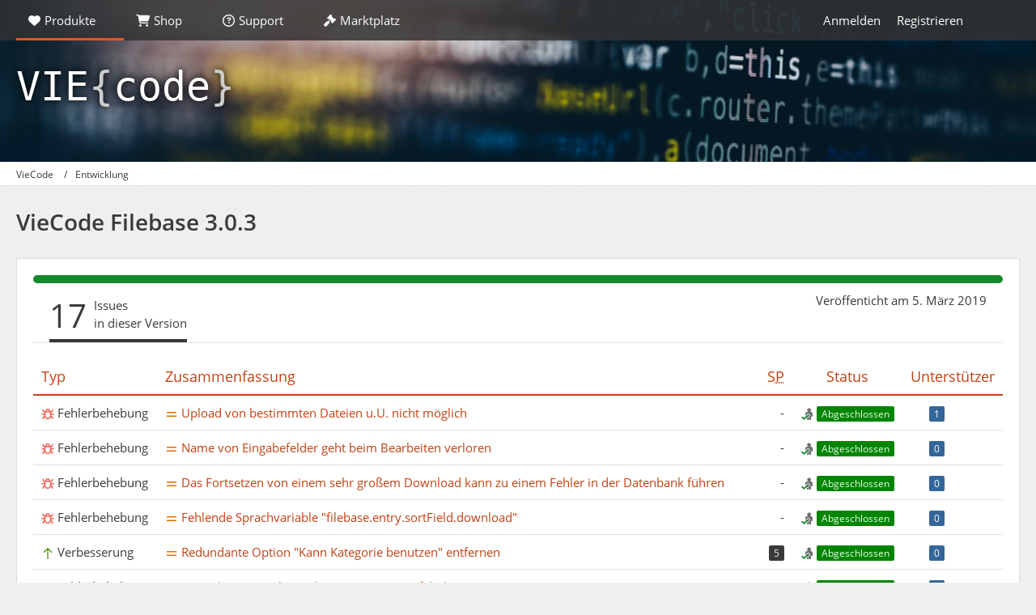

--- FILE ---
content_type: text/html; charset=UTF-8
request_url: https://www.viecode.com/jira-version/?project=VCF&version=3.0.3
body_size: 8381
content:

<!DOCTYPE html>
<html
	dir="ltr"
	lang="de"
	data-color-scheme="light"
>

<head>
	<meta charset="utf-8">
		
	<title>VieCode Filebase 3.0.3 - VieCode</title>
	
	<meta name="viewport" content="width=device-width, initial-scale=1">
<meta name="format-detection" content="telephone=no">
<meta name="robots" content="noindex"><meta property="og:site_name" content="VieCode">

<!-- Stylesheets -->
<link rel="stylesheet" type="text/css" href="https://www.viecode.com/style/style-9.css?m=1768726631"><link rel="preload" href="https://www.viecode.com/font/families/Open%20Sans/OpenSans-Regular.woff2?v=1614334343" as="font" crossorigin>

<meta name="timezone" content="Europe/Berlin">


<script data-cfasync="false">
	var WCF_PATH = 'https://www.viecode.com/';
	var WSC_API_URL = 'https://www.viecode.com/';
	var WSC_RPC_API_URL = 'https://www.viecode.com/api/rpc/';
	
	var LANGUAGE_ID = 1;
	var LANGUAGE_USE_INFORMAL_VARIANT = false;
	var TIME_NOW = 1768778273;
	var LAST_UPDATE_TIME = 1768726627;
	var ENABLE_DEBUG_MODE = false;
	var ENABLE_PRODUCTION_DEBUG_MODE = false;
	var ENABLE_DEVELOPER_TOOLS = false;
	var PAGE_TITLE = 'VieCode';
	
	var REACTION_TYPES = {"1":{"title":"Gef\u00e4llt mir","renderedIcon":"<img\n\tsrc=\"https:\/\/www.viecode.com\/images\/reaction\/1-love.svg\"\n\talt=\"Gef\u00e4llt mir\"\n\tclass=\"reactionType\"\n\tdata-reaction-type-id=\"1\"\n>","iconPath":"https:\/\/www.viecode.com\/images\/reaction\/1-love.svg","showOrder":1,"reactionTypeID":1,"isAssignable":1},"2":{"title":"Danke","renderedIcon":"<img\n\tsrc=\"https:\/\/www.viecode.com\/images\/reaction\/2-thanks.svg\"\n\talt=\"Danke\"\n\tclass=\"reactionType\"\n\tdata-reaction-type-id=\"2\"\n>","iconPath":"https:\/\/www.viecode.com\/images\/reaction\/2-thanks.svg","showOrder":2,"reactionTypeID":2,"isAssignable":1},"3":{"title":"Haha","renderedIcon":"<img\n\tsrc=\"https:\/\/www.viecode.com\/images\/reaction\/3-haha.svg\"\n\talt=\"Haha\"\n\tclass=\"reactionType\"\n\tdata-reaction-type-id=\"3\"\n>","iconPath":"https:\/\/www.viecode.com\/images\/reaction\/3-haha.svg","showOrder":3,"reactionTypeID":3,"isAssignable":1},"4":{"title":"Verwirrend","renderedIcon":"<img\n\tsrc=\"https:\/\/www.viecode.com\/images\/reaction\/4-confused.svg\"\n\talt=\"Verwirrend\"\n\tclass=\"reactionType\"\n\tdata-reaction-type-id=\"4\"\n>","iconPath":"https:\/\/www.viecode.com\/images\/reaction\/4-confused.svg","showOrder":4,"reactionTypeID":4,"isAssignable":0},"5":{"title":"Traurig","renderedIcon":"<img\n\tsrc=\"https:\/\/www.viecode.com\/images\/reaction\/5-sad.svg\"\n\talt=\"Traurig\"\n\tclass=\"reactionType\"\n\tdata-reaction-type-id=\"5\"\n>","iconPath":"https:\/\/www.viecode.com\/images\/reaction\/5-sad.svg","showOrder":5,"reactionTypeID":5,"isAssignable":1},"6":{"title":"Gef\u00e4llt mir nicht","renderedIcon":"<img\n\tsrc=\"https:\/\/www.viecode.com\/images\/reaction\/thumbsDown.svg\"\n\talt=\"Gef\u00e4llt mir nicht\"\n\tclass=\"reactionType\"\n\tdata-reaction-type-id=\"6\"\n>","iconPath":"https:\/\/www.viecode.com\/images\/reaction\/thumbsDown.svg","showOrder":6,"reactionTypeID":6,"isAssignable":0}};
	
	
	</script>

<script data-cfasync="false" src="https://www.viecode.com/js/WoltLabSuite/WebComponent.min.js?v=1768726627"></script>
<script data-cfasync="false" src="https://www.viecode.com/js/preload/de.preload.js?v=1768726627"></script>

<script data-cfasync="false" src="https://www.viecode.com/js/WoltLabSuite.Core.min.js?v=1768726627"></script>
<script data-cfasync="false">
requirejs.config({
	baseUrl: 'https://www.viecode.com/js',
	urlArgs: 't=1768726627'
	
});

window.addEventListener('pageshow', function(event) {
	if (event.persisted) {
		window.location.reload();
	}
});

</script>











<script data-cfasync="false" src="https://www.viecode.com/js/WoltLabSuite.Forum.min.js?v=1768726627"></script>


<noscript>
	<style>
		.jsOnly {
			display: none !important;
		}
		
		.noJsOnly {
			display: block !important;
		}
	</style>
</noscript>



	
	
	<script type="application/ld+json">
{
"@context": "http://schema.org",
"@type": "WebSite",
"url": "https:\/\/www.viecode.com\/",
"potentialAction": {
"@type": "SearchAction",
"target": "https:\/\/www.viecode.com\/search\/?q={search_term_string}",
"query-input": "required name=search_term_string"
}
}
</script>
<link rel="apple-touch-icon" sizes="180x180" href="https://www.viecode.com/images/style-9/apple-touch-icon.png">
<link rel="manifest" href="https://www.viecode.com/images/style-9/manifest-1.json">
<link rel="icon" type="image/png" sizes="48x48" href="https://www.viecode.com/images/style-9/favicon-48x48.png">
<meta name="msapplication-config" content="https://www.viecode.com/images/style-9/browserconfig.xml">
<meta name="theme-color" content="#333333">
<script>
	{
		document.querySelector('meta[name="theme-color"]').content = window.getComputedStyle(document.documentElement).getPropertyValue("--wcfPageThemeColor");
	}
</script>

	
		
	</head>

<body id="tpl_wcf_jiraVersion"
	itemscope itemtype="http://schema.org/WebPage"	data-template="jiraVersion" data-application="wcf" data-page-id="115" data-page-identifier="com.viecode.jira.JiraVersion"		class="">

<span id="top"></span>

<div id="pageContainer" class="pageContainer">
	
	
	<div id="pageHeaderContainer" class="pageHeaderContainer">
	<header id="pageHeader" class="pageHeader">
		<div id="pageHeaderPanel" class="pageHeaderPanel">
			<div class="layoutBoundary">
				<div class="box mainMenu" data-box-identifier="com.woltlab.wcf.MainMenu">
			
		
	<div class="boxContent">
		<nav aria-label="Hauptmenü">
	<ol class="boxMenu">
		
		
					<li class="active boxMenuHasChildren" data-identifier="com.woltlab.wcf.generic38">
				<a href="https://www.viecode.com/products/" class="boxMenuLink" aria-current="page">
					<span class="boxMenuLinkTitle">Produkte</span>
																<fa-icon size="16" name="caret-down" solid></fa-icon>
									</a>
				
				<ol class="boxMenuDepth1">				
									<li class="" data-identifier="com.woltlab.wcf.generic43">
				<a href="https://www.viecode.com/demo/" class="boxMenuLink">
					<span class="boxMenuLinkTitle">Onlinedemo anfordern</span>
														</a>
				
				</li>				
									<li class="active" data-identifier="com.viecode.jira.JiraProjectList">
				<a href="https://www.viecode.com/jira-project-list/" class="boxMenuLink" aria-current="page">
					<span class="boxMenuLinkTitle">Entwicklung</span>
														</a>
				
				</li>				
									</ol></li>									<li class=" boxMenuHasChildren" data-identifier="shop.header.menu.products">
				<a href="https://www.viecode.com/shop/" class="boxMenuLink">
					<span class="boxMenuLinkTitle">Shop</span>
																<fa-icon size="16" name="caret-down" solid></fa-icon>
									</a>
				
				<ol class="boxMenuDepth1">				
									<li class="" data-identifier="shop.header.menu.products.invoice">
				<a href="https://www.viecode.com/shop/order-list/" class="boxMenuLink">
					<span class="boxMenuLinkTitle">Bestellungen</span>
														</a>
				
				</li>				
									<li class="" data-identifier="shop.header.menu.products.help">
				<a href="https://www.viecode.com/shop/product-help/" class="boxMenuLink">
					<span class="boxMenuLinkTitle">Hilfe</span>
														</a>
				
				</li>				
									</ol></li>									<li class=" boxMenuHasChildren" data-identifier="com.woltlab.wbb.BoardList">
				<a href="https://www.viecode.com/support/" class="boxMenuLink">
					<span class="boxMenuLinkTitle">Support</span>
																<fa-icon size="16" name="caret-down" solid></fa-icon>
									</a>
				
				<ol class="boxMenuDepth1">				
									<li class="" data-identifier="com.woltlab.wbb.UnresolvedThreadList">
				<a href="https://www.viecode.com/support/unresolved-thread-list/" class="boxMenuLink">
					<span class="boxMenuLinkTitle">Unerledigte Themen</span>
														</a>
				
				</li>				
									<li class="" data-identifier="com.woltlab.wcf.generic42">
				<a href="https://www.viecode.com/support-statistic/" class="boxMenuLink">
					<span class="boxMenuLinkTitle">Service und Support</span>
														</a>
				
				</li>				
									<li class="" data-identifier="com.viecode.lexicon.Lexicon">
				<a href="https://www.viecode.com/guides/" class="boxMenuLink">
					<span class="boxMenuLinkTitle">Anleitungen</span>
														</a>
				
				</li>				
									</ol></li>									<li class=" boxMenuHasChildren" data-identifier="com.viecode.marketplace.Marketplace">
				<a href="https://www.viecode.com/marketplace/" class="boxMenuLink">
					<span class="boxMenuLinkTitle">Marktplatz</span>
																<fa-icon size="16" name="caret-down" solid></fa-icon>
									</a>
				
				<ol class="boxMenuDepth1">				
									<li class="" data-identifier="com.viecode.marketplace.RatingManagement">
				<a href="https://www.viecode.com/marketplace/rating-management/" class="boxMenuLink">
					<span class="boxMenuLinkTitle">Bewertungen</span>
														</a>
				
				</li>				
									</ol></li>								
		
	</ol>
</nav>	</div>
</div><button type="button" class="pageHeaderMenuMobile" aria-expanded="false" aria-label="Menü">
	<span class="pageHeaderMenuMobileInactive">
		<fa-icon size="32" name="bars"></fa-icon>
	</span>
	<span class="pageHeaderMenuMobileActive">
		<fa-icon size="32" name="xmark"></fa-icon>
	</span>
</button>
				
				<nav id="topMenu" class="userPanel">
	<ul class="userPanelItems">
									<li id="pageLanguageContainer">
					
				</li>
						<li id="userLogin">
				<a
					class="loginLink"
					href="https://www.viecode.com/login/?url=https%3A%2F%2Fwww.viecode.com%2Fjira-version%2F%3Fproject%3DVCF%26version%3D3.0.3"
					rel="nofollow"
				>Anmelden</a>
			</li>
							<li id="userRegistration">
					<a
						class="registrationLink"
						href="https://www.viecode.com/register/"
						rel="nofollow"
					>Registrieren</a>
				</li>
							
								
							
		<!-- page search -->
		<li>
			<a href="https://www.viecode.com/search/" id="userPanelSearchButton" class="jsTooltip" title="Suche"><fa-icon size="32" name="magnifying-glass"></fa-icon> <span>Suche</span></a>
		</li>
	</ul>
</nav>
	<a
		href="https://www.viecode.com/login/?url=https%3A%2F%2Fwww.viecode.com%2Fjira-version%2F%3Fproject%3DVCF%26version%3D3.0.3"
		class="userPanelLoginLink jsTooltip"
		title="Anmelden"
		rel="nofollow"
	>
		<fa-icon size="32" name="arrow-right-to-bracket"></fa-icon>
	</a>
			</div>
		</div>
		
		<div id="pageHeaderFacade" class="pageHeaderFacade">
			<div class="layoutBoundary">
				<div id="pageHeaderLogo" class="pageHeaderLogo">
		
	<a href="https://www.viecode.com/">
		<span id="pageHeaderLogoText">VIE<span class="dud">{</span>code<span class="dud">}</span></span>

		

		
	</a>
</div>



	


				
					


<button type="button" id="pageHeaderSearchMobile" class="pageHeaderSearchMobile" aria-expanded="false" aria-label="Suche">
	<fa-icon size="32" name="magnifying-glass"></fa-icon>
</button>

<div id="pageHeaderSearch" class="pageHeaderSearch">
	<form method="post" action="https://www.viecode.com/search/">
		<div id="pageHeaderSearchInputContainer" class="pageHeaderSearchInputContainer">
			<div class="pageHeaderSearchType dropdown">
				<a href="#" class="button dropdownToggle" id="pageHeaderSearchTypeSelect">
					<span class="pageHeaderSearchTypeLabel">Alles</span>
					<fa-icon size="16" name="caret-down" solid></fa-icon>
				</a>
				<ul class="dropdownMenu">
					<li><a href="#" data-extended-link="https://www.viecode.com/search/?extended=1" data-object-type="everywhere">Alles</a></li>
					<li class="dropdownDivider"></li>
					
					
					
																													<li><a href="#" data-extended-link="https://www.viecode.com/search/?type=com.woltlab.wbb.post&amp;extended=1" data-object-type="com.woltlab.wbb.post">Forum</a></li>
																								<li><a href="#" data-extended-link="https://www.viecode.com/search/?type=com.viecode.shop.product&amp;extended=1" data-object-type="com.viecode.shop.product">Produkte</a></li>
																								<li><a href="#" data-extended-link="https://www.viecode.com/search/?type=com.woltlab.wcf.article&amp;extended=1" data-object-type="com.woltlab.wcf.article">Artikel</a></li>
																								<li><a href="#" data-extended-link="https://www.viecode.com/search/?type=com.woltlab.wcf.page&amp;extended=1" data-object-type="com.woltlab.wcf.page">Seiten</a></li>
																								<li><a href="#" data-extended-link="https://www.viecode.com/search/?type=com.viecode.lexicon.entry&amp;extended=1" data-object-type="com.viecode.lexicon.entry">Lexikon</a></li>
																								<li><a href="#" data-extended-link="https://www.viecode.com/search/?type=com.viecode.marketplace.entry&amp;extended=1" data-object-type="com.viecode.marketplace.entry">Marktplatz-Eintrag</a></li>
																
					<li class="dropdownDivider"></li>
					<li><a class="pageHeaderSearchExtendedLink" href="https://www.viecode.com/search/?extended=1">Erweiterte Suche</a></li>
				</ul>
			</div>
			
			<input type="search" name="q" id="pageHeaderSearchInput" class="pageHeaderSearchInput" placeholder="Suchbegriff eingeben" autocomplete="off" value="">
			
			<button type="submit" class="pageHeaderSearchInputButton button" title="Suche">
				<fa-icon size="16" name="magnifying-glass"></fa-icon>
			</button>
			
			<div id="pageHeaderSearchParameters"></div>
			
					</div>
	</form>
</div>

	
			</div>
		</div>
	</header>
	
	
</div>
	
	
	
	
	
	<div class="pageNavigation">
	<div class="layoutBoundary">
			<nav class="breadcrumbs" aria-label="Verlaufsnavigation">
		<ol class="breadcrumbs__list" itemprop="breadcrumb" itemscope itemtype="http://schema.org/BreadcrumbList">
			<li class="breadcrumbs__item" title="VieCode" itemprop="itemListElement" itemscope itemtype="http://schema.org/ListItem">
							<a class="breadcrumbs__link" href="https://www.viecode.com/" itemprop="item">
																<span class="breadcrumbs__title" itemprop="name">VieCode</span>
							</a>
															<meta itemprop="position" content="1">
																					</li>
														
											<li class="breadcrumbs__item" title="Entwicklung" itemprop="itemListElement" itemscope itemtype="http://schema.org/ListItem">
							<a class="breadcrumbs__link" href="https://www.viecode.com/jira-project-list/" itemprop="item">
																	<span class="breadcrumbs__parent_indicator">
										<fa-icon size="16" name="arrow-left-long"></fa-icon>
									</span>
																<span class="breadcrumbs__title" itemprop="name">Entwicklung</span>
							</a>
															<meta itemprop="position" content="2">
																					</li>
		</ol>
	</nav>
	</div>
</div>
	
	
	
	<section id="main" class="main" role="main">
		<div class="layoutBoundary">
			

						
			<div id="content" class="content">
								
																					
													<header class="contentHeader">
								<div class="contentHeaderTitle">
									<h1 class="contentTitle">VieCode Filebase 3.0.3</h1>
																	</div>
								
								
							</header>
																			
				
				
				
				
				

				





	<div class="section" id="jiraVersion-3.0.3">
		
		<div class="section">
							<div class="jiraVersionStatus">
											<div class="jiraIssueClosed" style="width:100%"></div>
																								</div>

				<div class="jiraVersionTab">
					<ul>
						<li>
							<a class="jiraVersionTabSelector jiraIssueTotal active" data-state="total">
								<span class="jiraTabCount">17</span>
								<span class="jiraTabLabel">Issues<br />in dieser Version</span>
							</a>
						</li>
													<li class="jiraVersionReleased">Veröffenticht am 5. März 2019</li>
											</ul>
				</div>

				
			
			<div class="tabularBox">
				<table class="table">
					<thead>
					<tr>
						<th class="columnText columnType">
							Typ
						</th>
						<th class="columnText columnSummary">
							Zusammenfassung
						</th>
													<th class="columnDigits columnStoryPoints">
								<abbr title="Storypoints">SP</abbr>
							</th>
												<th class="columnText columnStatus">
							Status
						</th>
						<th class="columnDigits columnVotes" colspan="2">
							Unterstützer
						</th>

						
					</tr>
					</thead>

					<tbody>
						<tr class="jiraVersionIssue" data-state="closed" data-jira-key="VCF-84">
										<td class="columnText columnType" style="white-space: nowrap;">
																							<img src="https://www.viecode.com/images/jira/097cb25850684c25df14bb1756dbb49f32933b4d.svg" alt="" style="width:16px;" />
																						Fehlerbehebung										</td>
																				<td class="columnText columnSummary">
																							<img src="https://www.viecode.com/images/jira/4b5b91e2f2d14a2413e2578bf18ced530ac642ad.svg" alt="" style="width:16px;" class="jsTooltip" title="Medium" />
											
											<a href="https://www.viecode.com/jira-issue/?key=VCF-84">Upload von bestimmten Dateien u.U. nicht möglich</a>

											
																					</td>
																					<td class="columnDigits columnStoryPoints">
																									-
																							</td>
																				<td class="columnText columnStatus">
																							<img src="https://www.viecode.com/images/jira/668791013ae5addd13c0e48be8b4680c871a69de.png" alt="" style="width:16px;" />
											
											<span class="badge green">
												Abgeschlossen											</span>
										</td>
										<td class="columnDigits columnVotes">
											<span class="badge blue jiraIssueVotes-VCF-84">1</span>
										</td>

										<td class="columnAction columnIcon">
																					</td>

										
									</tr>
																																																																																								
																	<tr class="jiraVersionIssue" data-state="closed" data-jira-key="VCF-95">
										<td class="columnText columnType" style="white-space: nowrap;">
																							<img src="https://www.viecode.com/images/jira/097cb25850684c25df14bb1756dbb49f32933b4d.svg" alt="" style="width:16px;" />
																						Fehlerbehebung										</td>
																				<td class="columnText columnSummary">
																							<img src="https://www.viecode.com/images/jira/4b5b91e2f2d14a2413e2578bf18ced530ac642ad.svg" alt="" style="width:16px;" class="jsTooltip" title="Medium" />
											
											<a href="https://www.viecode.com/jira-issue/?key=VCF-95">Name von Eingabefelder geht beim Bearbeiten verloren</a>

																							<a href="https://www.viecode.com/support/thread/13648-name-bei-eingabefelder-gehen-beim-bearbeiten-verloren/" class="jsTooltip" title="Thema im Supportforum"><fa-icon size="16" name="up-right-from-square"></fa-icon> </a>
											
																					</td>
																					<td class="columnDigits columnStoryPoints">
																									-
																							</td>
																				<td class="columnText columnStatus">
																							<img src="https://www.viecode.com/images/jira/668791013ae5addd13c0e48be8b4680c871a69de.png" alt="" style="width:16px;" />
											
											<span class="badge green">
												Abgeschlossen											</span>
										</td>
										<td class="columnDigits columnVotes">
											<span class="badge blue jiraIssueVotes-VCF-95">0</span>
										</td>

										<td class="columnAction columnIcon">
																					</td>

										
									</tr>
																																																																																																											
																	<tr class="jiraVersionIssue" data-state="closed" data-jira-key="VCF-93">
										<td class="columnText columnType" style="white-space: nowrap;">
																							<img src="https://www.viecode.com/images/jira/097cb25850684c25df14bb1756dbb49f32933b4d.svg" alt="" style="width:16px;" />
																						Fehlerbehebung										</td>
																				<td class="columnText columnSummary">
																							<img src="https://www.viecode.com/images/jira/4b5b91e2f2d14a2413e2578bf18ced530ac642ad.svg" alt="" style="width:16px;" class="jsTooltip" title="Medium" />
											
											<a href="https://www.viecode.com/jira-issue/?key=VCF-93">Das Fortsetzen von einem sehr großem Download kann zu einem Fehler in der Datenbank führen</a>

																							<a href="https://www.viecode.com/support/thread/13339-upload-ueber-1gb-nicht-moeglich/" class="jsTooltip" title="Thema im Supportforum"><fa-icon size="16" name="up-right-from-square"></fa-icon> </a>
											
																					</td>
																					<td class="columnDigits columnStoryPoints">
																									-
																							</td>
																				<td class="columnText columnStatus">
																							<img src="https://www.viecode.com/images/jira/668791013ae5addd13c0e48be8b4680c871a69de.png" alt="" style="width:16px;" />
											
											<span class="badge green">
												Abgeschlossen											</span>
										</td>
										<td class="columnDigits columnVotes">
											<span class="badge blue jiraIssueVotes-VCF-93">0</span>
										</td>

										<td class="columnAction columnIcon">
																					</td>

										
									</tr>
																																																																																																											
																	<tr class="jiraVersionIssue" data-state="closed" data-jira-key="VCF-92">
										<td class="columnText columnType" style="white-space: nowrap;">
																							<img src="https://www.viecode.com/images/jira/097cb25850684c25df14bb1756dbb49f32933b4d.svg" alt="" style="width:16px;" />
																						Fehlerbehebung										</td>
																				<td class="columnText columnSummary">
																							<img src="https://www.viecode.com/images/jira/4b5b91e2f2d14a2413e2578bf18ced530ac642ad.svg" alt="" style="width:16px;" class="jsTooltip" title="Medium" />
											
											<a href="https://www.viecode.com/jira-issue/?key=VCF-92">Fehlende Sprachvariable &quot;filebase.entry.sortField.download&quot;</a>

																							<a href="https://www.viecode.com/support/thread/13253-boxensystem-fehlende-sprachvariable/" class="jsTooltip" title="Thema im Supportforum"><fa-icon size="16" name="up-right-from-square"></fa-icon> </a>
											
																					</td>
																					<td class="columnDigits columnStoryPoints">
																									-
																							</td>
																				<td class="columnText columnStatus">
																							<img src="https://www.viecode.com/images/jira/668791013ae5addd13c0e48be8b4680c871a69de.png" alt="" style="width:16px;" />
											
											<span class="badge green">
												Abgeschlossen											</span>
										</td>
										<td class="columnDigits columnVotes">
											<span class="badge blue jiraIssueVotes-VCF-92">0</span>
										</td>

										<td class="columnAction columnIcon">
																					</td>

										
									</tr>
																																																																																																											
																	<tr class="jiraVersionIssue" data-state="closed" data-jira-key="VCF-91">
										<td class="columnText columnType" style="white-space: nowrap;">
																							<img src="https://www.viecode.com/images/jira/8f95d6e9f1b4caa4f095ab61fcdd5e70e5de3f7e.svg" alt="" style="width:16px;" />
																						Verbesserung										</td>
																				<td class="columnText columnSummary">
																							<img src="https://www.viecode.com/images/jira/4b5b91e2f2d14a2413e2578bf18ced530ac642ad.svg" alt="" style="width:16px;" class="jsTooltip" title="Medium" />
											
											<a href="https://www.viecode.com/jira-issue/?key=VCF-91">Redundante Option &quot;Kann Kategorie benutzen&quot; entfernen</a>

																							<a href="https://www.viecode.com/support/thread/13473-kategorien-rechte-richtig-nutzen/" class="jsTooltip" title="Thema im Supportforum"><fa-icon size="16" name="up-right-from-square"></fa-icon> </a>
											
																					</td>
																					<td class="columnDigits columnStoryPoints">
																									<span class="badge">5</span>
																							</td>
																				<td class="columnText columnStatus">
																							<img src="https://www.viecode.com/images/jira/668791013ae5addd13c0e48be8b4680c871a69de.png" alt="" style="width:16px;" />
											
											<span class="badge green">
												Abgeschlossen											</span>
										</td>
										<td class="columnDigits columnVotes">
											<span class="badge blue jiraIssueVotes-VCF-91">0</span>
										</td>

										<td class="columnAction columnIcon">
																					</td>

										
									</tr>
																																																																																																											
																	<tr class="jiraVersionIssue" data-state="closed" data-jira-key="VCF-90">
										<td class="columnText columnType" style="white-space: nowrap;">
																							<img src="https://www.viecode.com/images/jira/097cb25850684c25df14bb1756dbb49f32933b4d.svg" alt="" style="width:16px;" />
																						Fehlerbehebung										</td>
																				<td class="columnText columnSummary">
																							<img src="https://www.viecode.com/images/jira/4b5b91e2f2d14a2413e2578bf18ced530ac642ad.svg" alt="" style="width:16px;" class="jsTooltip" title="Medium" />
											
											<a href="https://www.viecode.com/jira-issue/?key=VCF-90">Weiterleitung nach Löschen von Einträgen falsch</a>

																							<a href="https://www.viecode.com/support/thread/13531-filebase-eintrag-loeschen-danach-fehlermeldung-seite-nicht-gefunden-beitragsbearb/" class="jsTooltip" title="Thema im Supportforum"><fa-icon size="16" name="up-right-from-square"></fa-icon> </a>
											
																					</td>
																					<td class="columnDigits columnStoryPoints">
																									-
																							</td>
																				<td class="columnText columnStatus">
																							<img src="https://www.viecode.com/images/jira/668791013ae5addd13c0e48be8b4680c871a69de.png" alt="" style="width:16px;" />
											
											<span class="badge green">
												Abgeschlossen											</span>
										</td>
										<td class="columnDigits columnVotes">
											<span class="badge blue jiraIssueVotes-VCF-90">0</span>
										</td>

										<td class="columnAction columnIcon">
																					</td>

										
									</tr>
																																																																																																											
																	<tr class="jiraVersionIssue" data-state="closed" data-jira-key="VCF-89">
										<td class="columnText columnType" style="white-space: nowrap;">
																							<img src="https://www.viecode.com/images/jira/097cb25850684c25df14bb1756dbb49f32933b4d.svg" alt="" style="width:16px;" />
																						Fehlerbehebung										</td>
																				<td class="columnText columnSummary">
																							<img src="https://www.viecode.com/images/jira/4b5b91e2f2d14a2413e2578bf18ced530ac642ad.svg" alt="" style="width:16px;" class="jsTooltip" title="Medium" />
											
											<a href="https://www.viecode.com/jira-issue/?key=VCF-89">Bilder der Downloads in der Mobil Version u.U. zu groß</a>

																							<a href="https://www.viecode.com/support/thread/13466-bilder-der-downloads-in-der-mobil-version-zu-gross/" class="jsTooltip" title="Thema im Supportforum"><fa-icon size="16" name="up-right-from-square"></fa-icon> </a>
											
																					</td>
																					<td class="columnDigits columnStoryPoints">
																									-
																							</td>
																				<td class="columnText columnStatus">
																							<img src="https://www.viecode.com/images/jira/668791013ae5addd13c0e48be8b4680c871a69de.png" alt="" style="width:16px;" />
											
											<span class="badge green">
												Abgeschlossen											</span>
										</td>
										<td class="columnDigits columnVotes">
											<span class="badge blue jiraIssueVotes-VCF-89">0</span>
										</td>

										<td class="columnAction columnIcon">
																					</td>

										
									</tr>
																																																																																																											
																	<tr class="jiraVersionIssue" data-state="closed" data-jira-key="VCF-88">
										<td class="columnText columnType" style="white-space: nowrap;">
																							<img src="https://www.viecode.com/images/jira/097cb25850684c25df14bb1756dbb49f32933b4d.svg" alt="" style="width:16px;" />
																						Fehlerbehebung										</td>
																				<td class="columnText columnSummary">
																							<img src="https://www.viecode.com/images/jira/4b5b91e2f2d14a2413e2578bf18ced530ac642ad.svg" alt="" style="width:16px;" class="jsTooltip" title="Medium" />
											
											<a href="https://www.viecode.com/jira-issue/?key=VCF-88">Fehlende Sprachvariable &quot;wcf.page.onlineLocation.com.viecode.filebase.EntryDownloadPage&quot;</a>

																							<a href="https://www.viecode.com/support/thread/13180-fehlende-sprachvariable-wcf-page-onlinelocation-com-viecode-filebase-entrydownlo/" class="jsTooltip" title="Thema im Supportforum"><fa-icon size="16" name="up-right-from-square"></fa-icon> </a>
											
																					</td>
																					<td class="columnDigits columnStoryPoints">
																									-
																							</td>
																				<td class="columnText columnStatus">
																							<img src="https://www.viecode.com/images/jira/668791013ae5addd13c0e48be8b4680c871a69de.png" alt="" style="width:16px;" />
											
											<span class="badge green">
												Abgeschlossen											</span>
										</td>
										<td class="columnDigits columnVotes">
											<span class="badge blue jiraIssueVotes-VCF-88">0</span>
										</td>

										<td class="columnAction columnIcon">
																					</td>

										
									</tr>
																																																																																																											
																	<tr class="jiraVersionIssue" data-state="closed" data-jira-key="VCF-87">
										<td class="columnText columnType" style="white-space: nowrap;">
																							<img src="https://www.viecode.com/images/jira/097cb25850684c25df14bb1756dbb49f32933b4d.svg" alt="" style="width:16px;" />
																						Fehlerbehebung										</td>
																				<td class="columnText columnSummary">
																							<img src="https://www.viecode.com/images/jira/4b5b91e2f2d14a2413e2578bf18ced530ac642ad.svg" alt="" style="width:16px;" class="jsTooltip" title="Medium" />
											
											<a href="https://www.viecode.com/jira-issue/?key=VCF-87">Breadcrumbs in Kategorien fehlen</a>

																							<a href="https://www.viecode.com/support/thread/13403-breadcrumbs-in-kategorien-fehlen/" class="jsTooltip" title="Thema im Supportforum"><fa-icon size="16" name="up-right-from-square"></fa-icon> </a>
											
																					</td>
																					<td class="columnDigits columnStoryPoints">
																									-
																							</td>
																				<td class="columnText columnStatus">
																							<img src="https://www.viecode.com/images/jira/668791013ae5addd13c0e48be8b4680c871a69de.png" alt="" style="width:16px;" />
											
											<span class="badge green">
												Abgeschlossen											</span>
										</td>
										<td class="columnDigits columnVotes">
											<span class="badge blue jiraIssueVotes-VCF-87">0</span>
										</td>

										<td class="columnAction columnIcon">
																					</td>

										
									</tr>
																																																																																																											
																	<tr class="jiraVersionIssue" data-state="closed" data-jira-key="VCF-86">
										<td class="columnText columnType" style="white-space: nowrap;">
																							<img src="https://www.viecode.com/images/jira/8f95d6e9f1b4caa4f095ab61fcdd5e70e5de3f7e.svg" alt="" style="width:16px;" />
																						Verbesserung										</td>
																				<td class="columnText columnSummary">
																							<img src="https://www.viecode.com/images/jira/4b5b91e2f2d14a2413e2578bf18ced530ac642ad.svg" alt="" style="width:16px;" class="jsTooltip" title="Medium" />
											
											<a href="https://www.viecode.com/jira-issue/?key=VCF-86">Vereinheitlichung der Berechnung der Anzahl von Einträgen in der Kategorie-Box</a>

																							<a href="https://www.viecode.com/support/thread/13402-summe-der-eintraege-wird-nicht-angezeigt/" class="jsTooltip" title="Thema im Supportforum"><fa-icon size="16" name="up-right-from-square"></fa-icon> </a>
											
																					</td>
																					<td class="columnDigits columnStoryPoints">
																									<span class="badge">5</span>
																							</td>
																				<td class="columnText columnStatus">
																							<img src="https://www.viecode.com/images/jira/668791013ae5addd13c0e48be8b4680c871a69de.png" alt="" style="width:16px;" />
											
											<span class="badge green">
												Abgeschlossen											</span>
										</td>
										<td class="columnDigits columnVotes">
											<span class="badge blue jiraIssueVotes-VCF-86">0</span>
										</td>

										<td class="columnAction columnIcon">
																					</td>

										
									</tr>
																																																																																																											
																	<tr class="jiraVersionIssue" data-state="closed" data-jira-key="VCF-85">
										<td class="columnText columnType" style="white-space: nowrap;">
																							<img src="https://www.viecode.com/images/jira/097cb25850684c25df14bb1756dbb49f32933b4d.svg" alt="" style="width:16px;" />
																						Fehlerbehebung										</td>
																				<td class="columnText columnSummary">
																							<img src="https://www.viecode.com/images/jira/4b5b91e2f2d14a2413e2578bf18ced530ac642ad.svg" alt="" style="width:16px;" class="jsTooltip" title="Medium" />
											
											<a href="https://www.viecode.com/jira-issue/?key=VCF-85">System Box &quot;Neuste Einträge&quot; verursacht Fehler</a>

																							<a href="https://www.viecode.com/support/thread/13245-system-box-neuste-eintraege/" class="jsTooltip" title="Thema im Supportforum"><fa-icon size="16" name="up-right-from-square"></fa-icon> </a>
											
																					</td>
																					<td class="columnDigits columnStoryPoints">
																									-
																							</td>
																				<td class="columnText columnStatus">
																							<img src="https://www.viecode.com/images/jira/668791013ae5addd13c0e48be8b4680c871a69de.png" alt="" style="width:16px;" />
											
											<span class="badge green">
												Abgeschlossen											</span>
										</td>
										<td class="columnDigits columnVotes">
											<span class="badge blue jiraIssueVotes-VCF-85">0</span>
										</td>

										<td class="columnAction columnIcon">
																					</td>

										
									</tr>
																																																																																																											
																	<tr class="jiraVersionIssue" data-state="closed" data-jira-key="VCF-83">
										<td class="columnText columnType" style="white-space: nowrap;">
																							<img src="https://www.viecode.com/images/jira/097cb25850684c25df14bb1756dbb49f32933b4d.svg" alt="" style="width:16px;" />
																						Fehlerbehebung										</td>
																				<td class="columnText columnSummary">
																							<img src="https://www.viecode.com/images/jira/4b5b91e2f2d14a2413e2578bf18ced530ac642ad.svg" alt="" style="width:16px;" class="jsTooltip" title="Medium" />
											
											<a href="https://www.viecode.com/jira-issue/?key=VCF-83">Externe Links verursachen u.U. einen Fehler beim Import</a>

																							<a href="https://www.viecode.com/support/thread/13160-fehlermeldung-beim-import-aus-der-wsf-3-0-15/" class="jsTooltip" title="Thema im Supportforum"><fa-icon size="16" name="up-right-from-square"></fa-icon> </a>
											
																					</td>
																					<td class="columnDigits columnStoryPoints">
																									-
																							</td>
																				<td class="columnText columnStatus">
																							<img src="https://www.viecode.com/images/jira/668791013ae5addd13c0e48be8b4680c871a69de.png" alt="" style="width:16px;" />
											
											<span class="badge green">
												Abgeschlossen											</span>
										</td>
										<td class="columnDigits columnVotes">
											<span class="badge blue jiraIssueVotes-VCF-83">0</span>
										</td>

										<td class="columnAction columnIcon">
																					</td>

										
									</tr>
																																																																																																											
																	<tr class="jiraVersionIssue" data-state="closed" data-jira-key="VCF-82">
										<td class="columnText columnType" style="white-space: nowrap;">
																							<img src="https://www.viecode.com/images/jira/097cb25850684c25df14bb1756dbb49f32933b4d.svg" alt="" style="width:16px;" />
																						Fehlerbehebung										</td>
																				<td class="columnText columnSummary">
																							<img src="https://www.viecode.com/images/jira/4b5b91e2f2d14a2413e2578bf18ced530ac642ad.svg" alt="" style="width:16px;" class="jsTooltip" title="Medium" />
											
											<a href="https://www.viecode.com/jira-issue/?key=VCF-82">Alte CSS-Datei wird noch referenziert</a>

																							<a href="https://www.viecode.com/support/thread/13259-icon-css-fehlt/" class="jsTooltip" title="Thema im Supportforum"><fa-icon size="16" name="up-right-from-square"></fa-icon> </a>
											
																					</td>
																					<td class="columnDigits columnStoryPoints">
																									-
																							</td>
																				<td class="columnText columnStatus">
																							<img src="https://www.viecode.com/images/jira/668791013ae5addd13c0e48be8b4680c871a69de.png" alt="" style="width:16px;" />
											
											<span class="badge green">
												Abgeschlossen											</span>
										</td>
										<td class="columnDigits columnVotes">
											<span class="badge blue jiraIssueVotes-VCF-82">0</span>
										</td>

										<td class="columnAction columnIcon">
																					</td>

										
									</tr>
																																																																																																											
																	<tr class="jiraVersionIssue" data-state="closed" data-jira-key="VCF-81">
										<td class="columnText columnType" style="white-space: nowrap;">
																							<img src="https://www.viecode.com/images/jira/097cb25850684c25df14bb1756dbb49f32933b4d.svg" alt="" style="width:16px;" />
																						Fehlerbehebung										</td>
																				<td class="columnText columnSummary">
																							<img src="https://www.viecode.com/images/jira/4b5b91e2f2d14a2413e2578bf18ced530ac642ad.svg" alt="" style="width:16px;" class="jsTooltip" title="Medium" />
											
											<a href="https://www.viecode.com/jira-issue/?key=VCF-81">Unterkategorien in tieferen Ebenen können nicht für die Forenanbindung ausgewählt werden</a>

																							<a href="https://www.viecode.com/support/thread/13337-aenderung-der-tiefen-ansicht-in-der-webdisk/?postID=69065#post69065" class="jsTooltip" title="Thema im Supportforum"><fa-icon size="16" name="up-right-from-square"></fa-icon> </a>
											
																					</td>
																					<td class="columnDigits columnStoryPoints">
																									-
																							</td>
																				<td class="columnText columnStatus">
																							<img src="https://www.viecode.com/images/jira/668791013ae5addd13c0e48be8b4680c871a69de.png" alt="" style="width:16px;" />
											
											<span class="badge green">
												Abgeschlossen											</span>
										</td>
										<td class="columnDigits columnVotes">
											<span class="badge blue jiraIssueVotes-VCF-81">0</span>
										</td>

										<td class="columnAction columnIcon">
																					</td>

										
									</tr>
																																																																																																											
																	<tr class="jiraVersionIssue" data-state="closed" data-jira-key="VCF-80">
										<td class="columnText columnType" style="white-space: nowrap;">
																							<img src="https://www.viecode.com/images/jira/097cb25850684c25df14bb1756dbb49f32933b4d.svg" alt="" style="width:16px;" />
																						Fehlerbehebung										</td>
																				<td class="columnText columnSummary">
																							<img src="https://www.viecode.com/images/jira/4b5b91e2f2d14a2413e2578bf18ced530ac642ad.svg" alt="" style="width:16px;" class="jsTooltip" title="Medium" />
											
											<a href="https://www.viecode.com/jira-issue/?key=VCF-80">Attachments werden nach dem Bearbeiten von Einträgen nicht angezeigt</a>

																							<a href="https://www.viecode.com/support/thread/13244-attachment-problem/" class="jsTooltip" title="Thema im Supportforum"><fa-icon size="16" name="up-right-from-square"></fa-icon> </a>
											
																					</td>
																					<td class="columnDigits columnStoryPoints">
																									-
																							</td>
																				<td class="columnText columnStatus">
																							<img src="https://www.viecode.com/images/jira/668791013ae5addd13c0e48be8b4680c871a69de.png" alt="" style="width:16px;" />
											
											<span class="badge green">
												Abgeschlossen											</span>
										</td>
										<td class="columnDigits columnVotes">
											<span class="badge blue jiraIssueVotes-VCF-80">0</span>
										</td>

										<td class="columnAction columnIcon">
																					</td>

										
									</tr>
																																																																																																											
																	<tr class="jiraVersionIssue" data-state="closed" data-jira-key="VCF-79">
										<td class="columnText columnType" style="white-space: nowrap;">
																							<img src="https://www.viecode.com/images/jira/097cb25850684c25df14bb1756dbb49f32933b4d.svg" alt="" style="width:16px;" />
																						Fehlerbehebung										</td>
																				<td class="columnText columnSummary">
																							<img src="https://www.viecode.com/images/jira/4b5b91e2f2d14a2413e2578bf18ced530ac642ad.svg" alt="" style="width:16px;" class="jsTooltip" title="Medium" />
											
											<a href="https://www.viecode.com/jira-issue/?key=VCF-79">Kategoriestruktur in der Breadcrumb-Navigation falsch</a>

																							<a href="https://www.viecode.com/support/thread/13243-falsche-breadcrumb-navigation/" class="jsTooltip" title="Thema im Supportforum"><fa-icon size="16" name="up-right-from-square"></fa-icon> </a>
											
																					</td>
																					<td class="columnDigits columnStoryPoints">
																									-
																							</td>
																				<td class="columnText columnStatus">
																							<img src="https://www.viecode.com/images/jira/668791013ae5addd13c0e48be8b4680c871a69de.png" alt="" style="width:16px;" />
											
											<span class="badge green">
												Abgeschlossen											</span>
										</td>
										<td class="columnDigits columnVotes">
											<span class="badge blue jiraIssueVotes-VCF-79">0</span>
										</td>

										<td class="columnAction columnIcon">
																					</td>

										
									</tr>
																																																																																																											
																	<tr class="jiraVersionIssue" data-state="closed" data-jira-key="VCF-78">
										<td class="columnText columnType" style="white-space: nowrap;">
																							<img src="https://www.viecode.com/images/jira/097cb25850684c25df14bb1756dbb49f32933b4d.svg" alt="" style="width:16px;" />
																						Fehlerbehebung										</td>
																				<td class="columnText columnSummary">
																							<img src="https://www.viecode.com/images/jira/4b5b91e2f2d14a2413e2578bf18ced530ac642ad.svg" alt="" style="width:16px;" class="jsTooltip" title="Medium" />
											
											<a href="https://www.viecode.com/jira-issue/?key=VCF-78">Exporter schlägt beim Import von gelöschten Benutzerkonten fehlt</a>

																							<a href="https://www.viecode.com/support/thread/13034-import-aus-wsc-3-1-fehlerhaft/" class="jsTooltip" title="Thema im Supportforum"><fa-icon size="16" name="up-right-from-square"></fa-icon> </a>
											
																					</td>
																					<td class="columnDigits columnStoryPoints">
																									-
																							</td>
																				<td class="columnText columnStatus">
																							<img src="https://www.viecode.com/images/jira/668791013ae5addd13c0e48be8b4680c871a69de.png" alt="" style="width:16px;" />
											
											<span class="badge green">
												Abgeschlossen											</span>
										</td>
										<td class="columnDigits columnVotes">
											<span class="badge blue jiraIssueVotes-VCF-78">0</span>
										</td>

										<td class="columnAction columnIcon">
																					</td>

										
									</tr>
					</tbody>
				</table>
			</div>

							<div class="jiraVersionSummary">
					<span class="badge">10</span> Storypoints in dieser Version
				</div>
					</div>

			</div>

	




				
				
				
				
							</div>
			
			
		</div>
	</section>
	
	
	
	
	
	<footer id="pageFooter" class="pageFooter">
		
					
			<div class="boxesFooter">
			<div class="layoutBoundary">
													<div class="boxContainer">
						<section class="box" data-box-identifier="com.woltlab.wcf.FooterMenu">
			
			<h2 class="boxTitle">
							Informationen					</h2>
		
	<div class="boxContent">
		<nav aria-label="Informationen">
	<ol class="boxMenu">
		
		
					<li class="" data-identifier="com.woltlab.wcf.generic58">
				<a href="https://www.viecode.com/shop/product-terms-and-conditions/" class="boxMenuLink">
					<span class="boxMenuLinkTitle">Allgemeine Geschäftsbedingungen</span>
														</a>
				
				</li>				
									<li class="" data-identifier="com.woltlab.wcf.PrivacyPolicy">
				<a href="https://www.viecode.com/datenschutzerklaerung/" class="boxMenuLink">
					<span class="boxMenuLinkTitle">Datenschutzerklärung</span>
														</a>
				
				</li>				
									<li class="" data-identifier="com.woltlab.wcf.LegalNotice">
				<a href="https://www.viecode.com/legal-notice/" class="boxMenuLink">
					<span class="boxMenuLinkTitle">Impressum</span>
														</a>
				
				</li>				
																	
		
	</ol>
</nav>	</div>
</section>																														<section class="box" data-box-identifier="com.woltlab.wcf.genericMenuBox51">
			
			<h2 class="boxTitle">
							Support und Entwicklung					</h2>
		
	<div class="boxContent">
		<nav aria-label="Support und Entwicklung">
	<ol class="boxMenu">
		
		
					<li class="" data-identifier="com.woltlab.wcf.generic54">
				<a href="https://www.viecode.com/support/" class="boxMenuLink">
					<span class="boxMenuLinkTitle">Supportforum</span>
														</a>
				
				</li>				
									<li class="" data-identifier="com.woltlab.wcf.generic55">
				<a href="https://www.viecode.com/guides/" class="boxMenuLink">
					<span class="boxMenuLinkTitle">Handbücher und Anleitungen</span>
														</a>
				
				</li>				
									<li class="active" data-identifier="com.woltlab.wcf.generic57">
				<a href="https://www.viecode.com/jira-project-list/" class="boxMenuLink" aria-current="page">
					<span class="boxMenuLinkTitle">Releases und Roadmap</span>
														</a>
				
				</li>				
									<li class="" data-identifier="com.woltlab.wcf.generic62">
				<a href="https://www.viecode.com/support-richtlinien/" class="boxMenuLink">
					<span class="boxMenuLinkTitle">Supportrichtlinie</span>
														</a>
				
				</li>				
																	
		
	</ol>
</nav>	</div>
</section>															<section class="box" data-box-identifier="com.woltlab.wcf.genericMenuBox52">
			
			<h2 class="boxTitle">
							Services					</h2>
		
	<div class="boxContent">
		<nav aria-label="Services">
	<ol class="boxMenu">
		
		
					<li class="" data-identifier="com.woltlab.wcf.generic59">
				<a href="https://www.viecode.com/marketplace/" class="boxMenuLink">
					<span class="boxMenuLinkTitle">Marktplatz</span>
														</a>
				
				</li>				
									<li class="" data-identifier="com.woltlab.wcf.generic60">
				<a href="https://www.viecode.com/demo/" class="boxMenuLink">
					<span class="boxMenuLinkTitle">Produkte ausprobieren</span>
														</a>
				
				</li>				
																	
		
	</ol>
</nav>	</div>
</section>															<div class="box vcFooterBox" data-box-identifier="com.woltlab.wcf.genericBox53">
			
		
	<div class="boxContent">
		<span id="pageFooterLogoText">VIE<span class="dud">{</span>code<span class="dud">}</span></span>

	</div>
</div>
					</div>
				
			</div>
		</div>
		
	
</footer>
</div>



<div class="pageFooterStickyNotice">
	
	
	<noscript>
		<div class="info" role="status">
			<div class="layoutBoundary">
				<span class="javascriptDisabledWarningText">In Ihrem Webbrowser ist JavaScript deaktiviert. Um alle Funktionen dieser Website nutzen zu können, muss JavaScript aktiviert sein.</span>
			</div>
		</div>	
	</noscript>
</div>

<script data-cfasync="false">
	require(['Language', 'WoltLabSuite/Core/BootstrapFrontend', 'User'], function(Language, BootstrapFrontend, User) {
		
		
		User.init(
			0,
			'',
			'',
			'https://www.viecode.com/guest-token-dialog/'
		);
		
		BootstrapFrontend.setup({
			backgroundQueue: {
				url: 'https://www.viecode.com/background-queue-perform/',
				force: false			},
						dynamicColorScheme: false,
			endpointUserPopover: 'https://www.viecode.com/user-popover/',
			executeCronjobs: 'https://www.viecode.com/cronjob-perform/',
						styleChanger: false		});
	});
</script>
<script data-cfasync="false">
	// prevent jQuery and other libraries from utilizing define()
	__require_define_amd = define.amd;
	define.amd = undefined;
</script>
<script data-cfasync="false" src="https://www.viecode.com/js/WCF.Combined.min.js?v=1768726627"></script>
<script data-cfasync="false">
	define.amd = __require_define_amd;
	$.holdReady(true);
</script>
<script data-cfasync="false">
	WCF.User.init(
		0,
		''	);
</script>
<script data-cfasync="false" src="https://www.viecode.com/support/js/WBB.min.js?v=1768726627"></script>
<script data-cfasync="false">
	$(function() {
		WCF.User.Profile.ActivityPointList.init();
		
					require(['WoltLabSuite/Core/Ui/User/Trophy/List'], function (UserTrophyList) {
				new UserTrophyList();
			});
				
		require(['WoltLabSuite/Forum/Bootstrap'], (Bootstrap) => {
	Bootstrap.setup();
});
require(['WoltLabSuite/Core/Controller/Popover'], function(ControllerPopover) {
	ControllerPopover.init({
		className: 'lexiconEntryLink',
		dboAction: 'lexicon\\data\\entry\\EntryAction',
		identifier: 'com.viecode.lexicon.entry'
	});
});
		
			});
</script>
<script data-cfasync="false">
		var $imageViewer = null;
		$(function() {
			WCF.Language.addObject({
				'wcf.imageViewer.button.enlarge': 'Vollbild-Modus',
				'wcf.imageViewer.button.full': 'Originalversion aufrufen',
				'wcf.imageViewer.seriesIndex': '{literal}{x} von {y}{\/literal}',
				'wcf.imageViewer.counter': '{literal}Bild {x} von {y}{\/literal}',
				'wcf.imageViewer.close': 'Schließen',
				'wcf.imageViewer.enlarge': 'Bild direkt anzeigen',
				'wcf.imageViewer.next': 'Nächstes Bild',
				'wcf.imageViewer.previous': 'Vorheriges Bild'
			});
			
			$imageViewer = new WCF.ImageViewer();
		});
	</script>
<script data-cfasync="false">
						require(['WoltLabSuite/Core/Language/Chooser'], function(LanguageChooser) {
							var languages = {
																	'1': {
										iconPath: 'https:\/\/www.viecode.com\/icon\/flag\/de.svg',
										languageName: 'Deutsch',
										languageCode: 'de'
									}
								, 									'2': {
										iconPath: 'https:\/\/www.viecode.com\/icon\/flag\/gb.svg',
										languageName: 'English',
										languageCode: 'en'
									}
															};
								
							var callback = function(listItem) {
								var location;
								var languageCode = elData(listItem, 'language-code');
								var link = elBySel('link[hreflang="' + languageCode + '"]');
								if (link !== null) {
									location = link.href;
								}
								else {
									location = window.location.toString().replace(/#.*/, '').replace(/(\?|&)l=[0-9]+/g, '');
								}
								
								var delimiter = (location.indexOf('?') == -1) ? '?' : '&';
								window.location = location + delimiter + 'l=' + elData(listItem, 'language-id') + window.location.hash;
							};
							
							LanguageChooser.init('pageLanguageContainer', 'pageLanguageID', 1, languages, callback);
						});
					</script>
<script data-cfasync="false">
			class TextScramble {
				constructor(el) {
					this.el = el;
					this.chars = '!<>-_\\/[]{}—=+*^?#________';
					this.update = this.update.bind(this)
				}
				setText(newText) {
					const oldText = this.el.innerText;
					const length = Math.max(oldText.length, newText.length);
					const promise = new Promise((resolve) => this.resolve = resolve);
					this.queue = [];
					for (let i = 0; i < length; i++) {
						const from = oldText[i] || '';
						const to = newText[i] || '';
						const start = Math.floor(Math.random() * 40);
						const end = start + Math.floor(Math.random() * 40);
						this.queue.push({ from, to, start, end })
					}
					cancelAnimationFrame(this.frameRequest);
					this.frame = 0;
					this.update();
					return promise
				}
				update() {
					let output = '';
					let complete = 0;
					for (let i = 0, n = this.queue.length; i < n; i++) {
						let { from, to, start, end, char } = this.queue[i];
						if (this.frame >= end) {
							complete++;
							if (to === '<' || to === '>' || to === '}' || to === '{') {
								output += '<span class="dud">'+to.replace(/</g,"&lt;").replace(/>/g,"&gt;")+'</span>'
							} else {
								output += to
							}
						} else if (this.frame >= start) {
							if (!char || Math.random() < 0.28) {
								char = this.randomChar();
								this.queue[i].char = char
							}
							output += '<span class="dud">'+char+'</span>'
						} else {
							output += from
						}
					}
					this.el.innerHTML = output;
					if (complete === this.queue.length) {
						this.resolve()
					} else {
						this.frameRequest = requestAnimationFrame(this.update);
						this.frame++
					}
				}
				randomChar() {
					return this.chars[Math.floor(Math.random() * this.chars.length)]
				}
			}

			const fx = new TextScramble(elById('pageHeaderLogoText'));
			elById('pageHeaderLogoText').addEventListener('mouseover', function() {
				fx.setText('VIE{code}');
			});


		</script>
<script data-cfasync="false">
		//<![CDATA[

			$.fn.pixels = function(property) {
				return parseInt(this.css(property).slice(0,-2));
			};			

			var $window = $(window);
			var $topHeaderGap = 150;
			var $topMenuWrapper = $('#pageHeaderPanel');
			var $topMenuContainer = $('.topMenuContainer');

			$(function() {
				var $scrollOffset = $window.scrollTop();

				if ($scrollOffset > $topHeaderGap) {
					$topMenuWrapper.addClass('fixed');
					$('body').addClass('fixed');
				}
				else {
					$topMenuWrapper.removeClass('fixed');
					$('body').removeClass('fixed');
				}
				$(document).scroll(scrollPage).resize(scrollPage);
			});

			$('body').addClass('contentWrapper');				

			function scrollPage() {
				var $scrollOffset = $window.scrollTop();

				if ($scrollOffset > $topHeaderGap) {
					$topMenuWrapper.addClass('fixed');
					$('body').addClass('fixed');				
				}
				else {
					$topMenuWrapper.removeClass('fixed');
					$('body').removeClass('fixed');
				}
			}
		//]]>
	</script>
<script data-cfasync="false">
		require(['WoltLabSuite/Core/Ui/Search/Page'], function(UiSearchPage) {
			UiSearchPage.init('everywhere');
		});
	</script>
<script data-cfasync="false">
					require(['VieCode/Jira/Ui/Version/Tab'], function(JiraVersionTab) {
						JiraVersionTab.init('jiraVersion-3.0.3');
					});
				</script>
<script data-cfasync="false">
		require(['VieCode/Jira/Bbcode/Action'], function(JiraBBCodeAction) {
			JiraBBCodeAction.init('.jiraAction');
		});
	</script>
<script data-cfasync="false">
	const footerFx = new TextScramble(elById('pageFooterLogoText'));
	const next = () => {
		footerFx.setText('VIE{code}').then(() => {
			setTimeout(next, 10000);
		});
	};
	next();
</script>


<span id="bottom"></span>

</body>
</html>

--- FILE ---
content_type: image/svg+xml
request_url: https://www.viecode.com/images/jira/8f95d6e9f1b4caa4f095ab61fcdd5e70e5de3f7e.svg
body_size: -225
content:
<svg fill="none" height="16" viewBox="0 0 16 16" width="16" xmlns="http://www.w3.org/2000/svg">
    <path clip-rule="evenodd"
          d="m8.75006 15v-11.43934l3.71964 3.71967 1.0607-1.06066-5.00001-5c-.2929-.292893-.76777-.292893-1.06066 0l-5 5 1.06066 1.06066 3.71967-3.71967v11.43934z"
          fill="#6a9a23" fill-rule="evenodd"/>
</svg>
